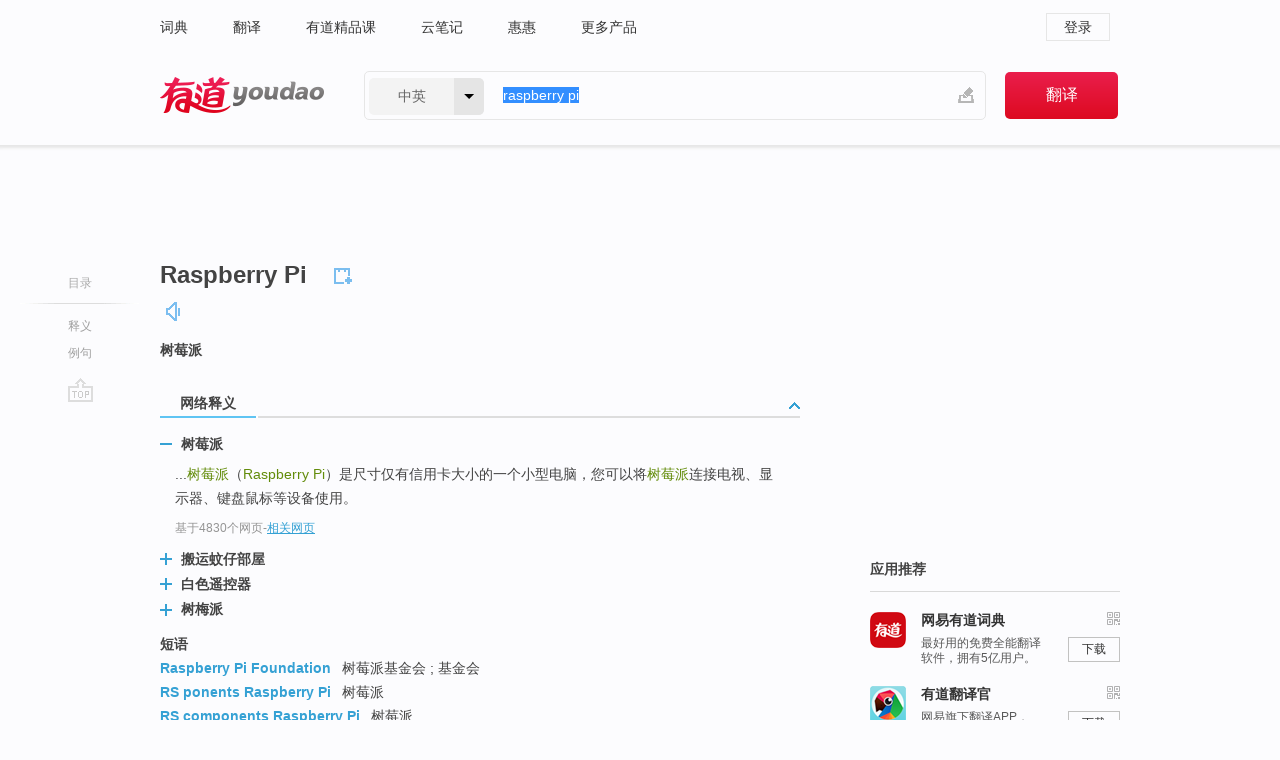

--- FILE ---
content_type: text/html; charset=utf-8
request_url: http://youdao.com/w/eng/raspberry_pi/
body_size: 10351
content:
<!DOCTYPE html>
                                    
      

								<html xmlns="http://www.w3.org/1999/xhtml" class="ua-ch ua-ch-131 ua-wk ua-mac os x">
<head>
    <meta name="baidu_union_verify" content="b3b78fbb4a7fb8c99ada6de72aac8a0e">
    <meta http-equiv="Content-Type" content="text/html; charset=UTF-8">

    
<meta name="keywords" content="raspberry pi"/>

<title>【raspberry_pi】什么意思_英语raspberry_pi的翻译_音标_读音_用法_例句_在线翻译_有道词典</title>
<link rel="shortcut icon" href="https://shared-https.ydstatic.com/images/favicon.ico" type="image/x-icon"/>


<link href="https://shared.ydstatic.com/dict/v2016/result/160621/result-min.css" rel="stylesheet" type="text/css"/>
<link href="https://shared.ydstatic.com/dict/v2016/result/pad.css" media="screen and (orientation: portrait), screen and (orientation: landscape)" rel="stylesheet" type="text/css">
<link rel="canonical" href="http://dict.youdao.com/w/raspberry_pi/"/>
<link rel="search" type="application/opensearchdescription+xml" title="Yodao Dict" href="plugins/search-provider.xml"/>
<script type='text/javascript' src='https://shared.ydstatic.com/js/jquery/jquery-1.8.2.min.js'></script>
</head>
<body class="t0">
<!-- 搜索框开始 -->
    <div id="doc" style="position:relative;zoom:1;">
    <div class="c-topbar-wrapper">
        <div class="c-topbar c-subtopbar">
            <div id="nav" class="c-snav">
                <a class="topnav" href="http://dict.youdao.com/?keyfrom=dict2.top" target="_blank">词典</a><a class="topnav" href="http://fanyi.youdao.com/?keyfrom=dict2.top" target="_blank">翻译</a><a class="topnav" href="https://ke.youdao.com/?keyfrom=dict2.top" target="_blank">有道精品课</a><a class="topnav" href="http://note.youdao.com/?keyfrom=dict2.top" target="_blank">云笔记</a><a class="topnav" href="http://www.huihui.cn/?keyfrom=dict2.top" target="_blank">惠惠</a><a class="topnav" href="http://www.youdao.com/about/productlist.html?keyfrom=dict2.top" target="_blank">更多产品</a>
            </div>
                        <div class="c-sust">
                                                

                                    <a hidefocus="true" class="login" href="http://account.youdao.com/login?service=dict&back_url=http%3A%2F%2Fdict.youdao.com%2Fsearch%3Fq%3Draspberry%2Bpi%26tab%3D%23keyfrom%3D%24%7Bkeyfrom%7D" rel="nofollow">登录</a>
                            </div>
        </div>
        <div class="c-header">
            <a class="c-logo" href="/">有道 - 网易旗下搜索</a>
            <form id="f"  method="get" action="/search" class="c-fm-w" node-type="search">
                <div id="langSelector" class="langSelector">
                                                                                                                                            <span id="langText" class="langText">中英</span><span class="aca">▼</span><span class="arrow"></span>
                    <input type="hidden" id="le" name="le" value="eng" />
                </div>
                <span class="s-inpt-w">
                    <input type="text" class="s-inpt" autocomplete="off" name="q" id="query" onmouseover="this.focus()" onfocus="this.select()" value="raspberry pi"/>
                    <input type="hidden" name="tab" value=""/>
                    <input type="hidden" name="keyfrom" value="dict2.top"/>
                    <span id="hnwBtn" class="hand-write"></span>
                    </span><input type="submit" class="s-btn" value="翻译"/>
            </form>
        </div>
    </div>

<!-- 搜索框结束 -->

<!-- 内容区域 -->
<div id="scontainer">
<div id="container">
    <div id="topImgAd">
    </div>
    <div id="results">
                    <div id="result_navigator" class="result_navigator">
            <ul class="sub-catalog">
        <h3>目录</h3>
        <li class="split"></li>
                                    <li class="sub1_all"><a class="nav-js log-js" href="#" hidefocus="true" data-4log="dict.nav.basic">释义</a></li>
                                                                            <li class="written"><a class="nav-js log-js" href="#examples" hidefocus="true" data-4log="dict.nav.sentence">例句</a></li>
                                                    <li class="nav-collins" style="display:none;"><a href="http://dict.youdao.com/ugc/" hidefocus="true">网友贡献</a></li>
                                                    </ul>
        <div class="dict-votebar" style="display:none;">
            <div class="vote-head">
                当前查询结果是否对您有帮助
            </div>
            <div class="vote-btns">
                <button class="up" title="有帮助，点个赞">
                    <i class="icon vote-arrow"></i>
                    <!-- <span class="count">271</span> -->
                </button>
                <button class="down" aria-pressed="false" title="有待改善">
                    <i class="icon vote-arrow"></i>
                </button>
            </div>
        </div>
        <a href="#" class="go-top log-js" data-4log="dict.result.nav.top" title="返回顶部">go top</a>
    </div>
                <!-- 结果内容 -->
                            <div id="results-contents" class="results-content">
                                                          
                                                            
                                               	 


  
 
  	
<div id="phrsListTab" class="trans-wrapper clearfix">
            <script type="text/javascript">
    window.wordnow = "Raspberry Pi";
</script>
<script type="text/javascript" src="https://cdn.staticfile.org/jquery/1.9.1/jquery.min.js"></script>
<style>
    #picUgcImg {
        max-height: 150px;
        width: 150px;
        height: auto;
        border: 0px;
        padding: 0px;
    }

    .img-list img {
        border: none;
    }

    .picUgcMenu {
        background-color: #f3f3f3;
        font-size: 12px;
        width: 150px;
        height: 38px;
        border: 0px solid black;
        margin-top: -6px;
        text-align: center;
        line-height: 38px;
    }

    .picUgcMenu.hide {
        display: none;
    }

    .picUgcMenu .isFavour a{
        font-size: 14px;
        color: #BFBFBF;
    }

    .picUgcMenu .favour{
        display: inline-block;
        width: 20px;
        padding-left: 20px;
        height: 38px;
        background: url('https://shared-https.ydstatic.com/dict/v5.15/images/picugc_up.png') no-repeat 0 9px;
        margin-right: 20px;
        color: #000;
        text-decoration: none;
        line-height: 38px;
        margin-left: 16px;
    }

    .picUgcMenu .target b{
        text-decoration: none;
        color: #fff;
    }

    .picUgcMenu .against {
        display: inline-block;
        width: 20px;
        padding-left: 20px;
        height: 38px;
        background: url('https://shared-https.ydstatic.com/dict/v5.15/images/picugc_down.png') no-repeat 0 9px;
        margin-right: 10px;
        color: #000;
        text-decoration: none;
        line-height: 38px;
    }

    .picUgcMenu .favour.clicked {
        color: red;
        background: url('https://shared-https.ydstatic.com/dict/v5.15/images/picugc_up_red.png') no-repeat 0 9px;
    }

    .picUgcMenu .want {
        text-align: center;
        font-size: 16px;
        cursor: pointer;
        display: block;
        background: #5FC4F3;
        color: #FFF;
        font-family: "microsoft yahei";
    }

</style>


<div class="img-list" style="height:auto;width:150px;display:none;">
    <div id="picUgcImga" target="_blank" >
        <img src="" id="picUgcImg"/>
    </div>
    <div class="picUgcMenu hide" style="display:none;">
    </div>
</div>
<script type="text/javascript" src="https://shared.ydstatic.com/dict/v5.15/scripts/picugc-min9.js"></script>
<script type="text/javascript">
    $(document).ready(function () {
        getPictures();
    });
</script>

        <h2 class="wordbook-js">
        <span class="keyword">Raspberry Pi</span>
                            <div class="baav">
                                                  <span class="pronounce">
                                           		    <a href="#" title="发音" class="sp dictvoice voice-js log-js" data-rel="Raspberry+Pi" data-4log="dict.basic.ec.voice"></a>
                                </span>
                       </div>
            </h2>
             <div class="trans-container">

   <ul>
     <li>树莓派</li>
    </ul>
    </div>
    </div>
                          



 
<div id="webTrans" class="trans-wrapper trans-tab">
    <h3>
        <span class="tabs"> 
                
                
        
                                    <a rel="#tWebTrans"><span>网络释义</span></a>
        </span>
        <a class="toggle toggleOpen" rel="#webTransToggle"></a>
 </h3>
<!--网络翻译-->

<div id="webTransToggle">
    <div id="tWebTrans" class="trans-container tab-content">
        

               <div class="wt-container">
    <div class="title">
        <a href="#" title="详细释义" rel="#rw1" class="sp do-detail">&nbsp;</a>
        <span>
                树莓派</span>
    </div>
    <p class="collapse-content">
    ...<b>树莓派</b>（<b>Raspberry Pi</b>）是尺寸仅有信用卡大小的一个小型电脑，您可以将<b>树莓派</b>连接电视、显示器、键盘鼠标等设备使用。</p>
            <p class="collapse-content via">基于4830个网页<span class="sl">-</span><a href="http://www.youdao.com/search?keyfrom=dict&q=raspberry+pi+%E6%A0%91%E8%8E%93%E6%B4%BE&ue=utf8" target=_blank  rel="nofollow">相关网页</a></p>
    </div>
                <div class="wt-container wt-collapse">
    <div class="title">
        <a href="#" title="详细释义" rel="#rw1" class="sp do-detail">&nbsp;</a>
        <span>
                搬运蚊仔部屋</span>
    </div>
    <p class="collapse-content">
    文仔动画-ppt文字动画效果-3d文字动画制作工具-头文字d动画 Firefox OS运行在<b>Raspberry Pi</b>上（搬运：蚊仔部屋）3d文字动画制作工具，详细文章：蚊仔部屋：。</p>
            <p class="collapse-content via">基于110个网页<span class="sl">-</span><a href="http://www.youdao.com/search?keyfrom=dict&q=raspberry+pi+%E6%90%AC%E8%BF%90%E8%9A%8A%E4%BB%94%E9%83%A8%E5%B1%8B&ue=utf8" target=_blank  rel="nofollow">相关网页</a></p>
    </div>
                <div class="wt-container wt-collapse">
    <div class="title">
        <a href="#" title="详细释义" rel="#rw1" class="sp do-detail">&nbsp;</a>
        <span>
                白色遥控器</span>
    </div>
    <p class="collapse-content">
    ...无线usb网卡 免驱动wifi 树莓派《进阶版》套装 the basic learning kit for <b>raspberry PI</b> 树莓派<b>Raspberry PI</b>套件（<b>白色遥控器</b>） 用了一段时间，感觉一般，按摩力度有点硬，坐里面个人感觉不够厚实太硬，躺着蜗屈，没有商场乐享舒服。</p>
            <p class="collapse-content via">基于32个网页<span class="sl">-</span><a href="http://www.youdao.com/search?keyfrom=dict&q=raspberry+pi+%E7%99%BD%E8%89%B2%E9%81%A5%E6%8E%A7%E5%99%A8&ue=utf8" target=_blank  rel="nofollow">相关网页</a></p>
    </div>
                <div class="wt-container wt-collapse">
    <div class="title">
        <a href="#" title="详细释义" rel="#rw1" class="sp do-detail">&nbsp;</a>
        <span>
                树梅派</span>
    </div>
    <p class="collapse-content">
    说客者: <b>Raspberry Pi</b>(<b>树梅派</b>)使用SD卡为内存硬盘,有四个USB(一个供电用),HDMI、网口、电视射频输出,以上部件全部整合在一张仅比信用卡稍大的主板上,具备所有P...</p>
            <p class="collapse-content via">基于32个网页<span class="sl">-</span><a href="http://www.youdao.com/search?keyfrom=dict&q=raspberry+pi+%E6%A0%91%E6%A2%85%E6%B4%BE&ue=utf8" target=_blank  rel="nofollow">相关网页</a></p>
    </div>
            <div id="webPhrase" class="pr-container more-collapse">
    <div class="title">短语</div>
       <p class="wordGroup">
  
      <span class="contentTitle"><a class="search-js" href="/w/eng/raspberry_pi_foundation/#keyfrom=dict.phrase.wordgroup">Raspberry Pi Foundation</a></span>
                          树莓派基金会
                      ;
                  基金会
              </p>
           <p class="wordGroup">
  
      <span class="contentTitle"><a class="search-js" href="/w/eng/rs_ponents_raspberry_pi/#keyfrom=dict.phrase.wordgroup">RS ponents Raspberry Pi</a></span>
                          树莓派
              </p>
           <p class="wordGroup">
  
      <span class="contentTitle"><a class="search-js" href="/w/eng/rs_components_raspberry_pi/#keyfrom=dict.phrase.wordgroup">RS components Raspberry Pi</a></span>
                          树莓派
              </p>
           <p class="wordGroup collapse">
  
      <span class="contentTitle"><a class="search-js" href="/w/eng/raspberry_pi_zero/#keyfrom=dict.phrase.wordgroup">Raspberry Pi Zero</a></span>
                          树莓派零
              </p>
           <p class="wordGroup collapse">
  
      <span class="contentTitle"><a class="search-js" href="/w/eng/raspberry_pi_2/#keyfrom=dict.phrase.wordgroup">Raspberry Pi 2</a></span>
                          树莓派
                      ;
                  莓派2代
              </p>
           <p class="wordGroup collapse">
  
      <span class="contentTitle"><a class="search-js" href="/w/eng/raspberry_pi_robot/#keyfrom=dict.phrase.wordgroup">RAspberry PI RObot</a></span>
                          树莓派机器人
              </p>
           <p class="wordGroup collapse">
  
      <span class="contentTitle"><a class="search-js" href="/w/eng/raspberry_pi_edition/#keyfrom=dict.phrase.wordgroup">Raspberry Pi Edition</a></span>
                          树莓派版
              </p>
           <p class="wordGroup collapse">
  
      <span class="contentTitle"><a class="search-js" href="/w/eng/raspberry_pi_camera/#keyfrom=dict.phrase.wordgroup">Raspberry Pi Camera</a></span>
                          树莓派相机镜头
              </p>
           <p class="wordGroup collapse">
  
      <span class="contentTitle"><a class="search-js" href="/w/eng/blue_raspberry_pi/#keyfrom=dict.phrase.wordgroup">Blue Raspberry Pi</a></span>
                          限量版蓝派
              </p>
   
   <div class="more"><a href="#" class="sp more_sp">&nbsp;</a><span class="show_more">更多</span><span
   class="show_less">收起</span>网络短语</div>
</div> <!-- close webPhrase Tag -->
    </div>
                    </div>
</div>

                          <div id="wordArticle" class="trans-wrapper trans-tab">
    <h3>
        <span class="tabs">
            <a class="tab-current"><span>相关文章</span></a>
        </span>
        <a class="toggle toggleOpen" rel="#wordArticleToggle"></a>
    </h3>
    <div id="wordArticleToggle"></div>
</div>
<script src="https://shared.ydstatic.com/dict/v2016/result/160621/result-wordArticle.js"></script>                                                            
                                                                        <!--例句选项卡 begin-->
<div id="examples" class="trans-wrapper">
    <h3>
        <span class="tabs">
                                                                                    <a rel="#bilingual"><span>双语例句</span></a><a rel="#authority"><span>权威例句</span></a>
        </span>
        <a class="toggle toggleOpen" rel="#examplesToggle"></a>
    </h3>
    <div id="examplesToggle">
                <div id="bilingual" class="trans-container  tab-content">
            <ul class="ol">
                                     
                            
                                                                                                                <li>
                    <p><span id="src_0_0" onmouseover="hlgt('#src_0_0,#tran_0_0')" onmouseout="unhlgt('#src_0_0,#tran_0_0')">This is</span><span> </span><span id="src_0_1" onmouseover="hlgt('#src_0_1,#tran_0_2')" onmouseout="unhlgt('#src_0_1,#tran_0_2')">a</span><span> </span><span id="src_0_2" onmouseover="hlgt('#src_0_2,#tran_0_3')" onmouseout="unhlgt('#src_0_2,#tran_0_3')">great</span><span> </span><span id="src_0_3" onmouseover="hlgt('#src_0_3,#tran_0_4')" onmouseout="unhlgt('#src_0_3,#tran_0_4')">product</span><span>, </span><span id="src_0_4" onmouseover="hlgt('#src_0_4,#tran_0_5')" onmouseout="unhlgt('#src_0_4,#tran_0_5')">I</span><span> </span><span id="src_0_5" onmouseover="hlgt('#src_0_5,#tran_0_6')" onmouseout="unhlgt('#src_0_5,#tran_0_6')">bought</span><span> </span><span id="src_0_6" onmouseover="hlgt('#src_0_6,#tran_0_7')" onmouseout="unhlgt('#src_0_6,#tran_0_7')">it</span><span> for </span><span id="src_0_7" onmouseover="hlgt('#src_0_7,#tran_0_8')" onmouseout="unhlgt('#src_0_7,#tran_0_8')">my <b>raspberry</b></span><span><b> </b></span><span><b>pi</b></span><span> and it worked wonderfully, worked on </span><span id="src_0_9" onmouseover="hlgt('#src_0_9,#tran_0_9')" onmouseout="unhlgt('#src_0_9,#tran_0_9')">startup</span><span>, </span><span id="src_0_10" onmouseover="hlgt('#src_0_10,#tran_0_10')" onmouseout="unhlgt('#src_0_10,#tran_0_10')">nothing</span><span> </span><span id="src_0_11" onmouseover="hlgt('#src_0_11,#tran_0_11')" onmouseout="unhlgt('#src_0_11,#tran_0_11')">to</span><span> </span><span id="src_0_12" onmouseover="hlgt('#src_0_12,#tran_0_12')" onmouseout="unhlgt('#src_0_12,#tran_0_12')">install</span><span>.</span>
                    					 <a class="sp dictvoice voice-js log-js" title="点击发音" href="#" data-rel="This+is+a+great+product%2C+I+bought+it+for+my+raspberry+pi+and+it+worked+wonderfully%2C+worked+on+startup%2C+nothing+to+install.&le=eng" data-4log="dict.main.blng"></a>
                                        </p>

                    <p><span id="tran_0_0" onmouseover="hlgt('#src_0_0,#tran_0_0')" onmouseout="unhlgt('#src_0_0,#tran_0_0')">真是</span><span id="tran_0_2" onmouseover="hlgt('#src_0_1,#tran_0_2')" onmouseout="unhlgt('#src_0_1,#tran_0_2')">一个</span><span id="tran_0_3" onmouseover="hlgt('#src_0_2,#tran_0_3')" onmouseout="unhlgt('#src_0_2,#tran_0_3')">非常好的</span><span id="tran_0_4" onmouseover="hlgt('#src_0_3,#tran_0_4')" onmouseout="unhlgt('#src_0_3,#tran_0_4')">产品</span><span>！ </span><span id="tran_0_5" onmouseover="hlgt('#src_0_4,#tran_0_5')" onmouseout="unhlgt('#src_0_4,#tran_0_5')">我</span><span id="tran_0_6" onmouseover="hlgt('#src_0_5,#tran_0_6')" onmouseout="unhlgt('#src_0_5,#tran_0_6')">买</span><span id="tran_0_7" onmouseover="hlgt('#src_0_6,#tran_0_7')" onmouseout="unhlgt('#src_0_6,#tran_0_7')">它</span><span>用来</span><span id="tran_0_8" onmouseover="hlgt('#src_0_7,#tran_0_8')" onmouseout="unhlgt('#src_0_7,#tran_0_8')">玩</span><span><b>raspberry </b></span><span id="tran_0_9" onmouseover="hlgt('#src_0_9,#tran_0_9')" onmouseout="unhlgt('#src_0_9,#tran_0_9')"><b>pi</b></span><span> ，运行的很好。 </span><span id="tran_0_10" onmouseover="hlgt('#src_0_10,#tran_0_10')" onmouseout="unhlgt('#src_0_10,#tran_0_10')">刚</span><span>开始使用时，</span><span id="tran_0_11" onmouseover="hlgt('#src_0_11,#tran_0_11')" onmouseout="unhlgt('#src_0_11,#tran_0_11')">不</span><span id="tran_0_12" onmouseover="hlgt('#src_0_12,#tran_0_12')" onmouseout="unhlgt('#src_0_12,#tran_0_12')">需要</span><span>安装驱动。</span>
                                        </p>
                                                            <p class="example-via">
                                                    <a target=_blank rel="nofollow">youdao</a>
                                            </p>
                </li>
                                       
                            
                                                                                                                <li>
                    <p><span id="src_1_0" onmouseover="hlgt('#src_1_0,#tran_1_0')" onmouseout="unhlgt('#src_1_0,#tran_1_0')">Besides</span><span> </span><span id="src_1_1" onmouseover="hlgt('#src_1_1,#tran_1_1')" onmouseout="unhlgt('#src_1_1,#tran_1_1')">3</span><span id="src_1_2" onmouseover="hlgt('#src_1_2,#tran_1_2')" onmouseout="unhlgt('#src_1_2,#tran_1_2')">d</span><span> </span><span id="src_1_3" onmouseover="hlgt('#src_1_3,#tran_1_3')" onmouseout="unhlgt('#src_1_3,#tran_1_3')">printers</span><span>, </span><span id="src_1_4" onmouseover="hlgt('#src_1_4,#tran_1_4')" onmouseout="unhlgt('#src_1_4,#tran_1_4')">the</span><span> space features </span><span id="src_1_5" onmouseover="hlgt('#src_1_5,#tran_1_5')" onmouseout="unhlgt('#src_1_5,#tran_1_5')">a</span><span> </span><span id="src_1_6" onmouseover="hlgt('#src_1_6,#tran_1_6')" onmouseout="unhlgt('#src_1_6,#tran_1_6')">laser</span><span> </span><span id="src_1_7" onmouseover="hlgt('#src_1_7,#tran_1_7')" onmouseout="unhlgt('#src_1_7,#tran_1_7')">cutter</span><span>, </span><span id="src_1_8" onmouseover="hlgt('#src_1_8,#tran_1_8')" onmouseout="unhlgt('#src_1_8,#tran_1_8')">electronics</span><span> </span><span id="src_1_9" onmouseover="hlgt('#src_1_9,#tran_1_9')" onmouseout="unhlgt('#src_1_9,#tran_1_9')">kits</span><span>, </span><span id="src_1_10" onmouseover="hlgt('#src_1_10,#tran_1_10')" onmouseout="unhlgt('#src_1_10,#tran_1_10')">workshop</span><span> </span><span id="src_1_11" onmouseover="hlgt('#src_1_11,#tran_1_11')" onmouseout="unhlgt('#src_1_11,#tran_1_11')">tools</span><span>, </span><span id="src_1_12" onmouseover="hlgt('#src_1_12,#tran_1_12')" onmouseout="unhlgt('#src_1_12,#tran_1_12')"><b>Raspberry</b></span><span><b> </b></span><span id="src_1_13" onmouseover="hlgt('#src_1_13,#tran_1_13')" onmouseout="unhlgt('#src_1_13,#tran_1_13')"><b>Pi</b></span><span> </span><span id="src_1_14" onmouseover="hlgt('#src_1_14,#tran_1_15')" onmouseout="unhlgt('#src_1_14,#tran_1_15')">computers</span><span> </span><span id="src_1_15" onmouseover="hlgt('#src_1_15,#tran_1_16')" onmouseout="unhlgt('#src_1_15,#tran_1_16')">and</span><span> </span><span id="src_1_16" onmouseover="hlgt('#src_1_16,#tran_1_17')" onmouseout="unhlgt('#src_1_16,#tran_1_17')">an array</span><span> </span><span id="src_1_17" onmouseover="hlgt('#src_1_17,#tran_1_14')" onmouseout="unhlgt('#src_1_17,#tran_1_14')">of</span><span> </span><span id="src_1_18" onmouseover="hlgt('#src_1_18,#tran_1_18')" onmouseout="unhlgt('#src_1_18,#tran_1_18')">sewing machines</span><span>.</span>
                    					 <a class="sp dictvoice voice-js log-js" title="点击发音" href="#" data-rel="Besides+3d+printers%2C+the+space+features+a+laser+cutter%2C+electronics+kits%2C+workshop+tools%2C+Raspberry+Pi+computers+and+an+array+of+sewing+machines.&le=eng" data-4log="dict.main.blng"></a>
                                        </p>

                    <p><span id="tran_1_0" onmouseover="hlgt('#src_1_0,#tran_1_0')" onmouseout="unhlgt('#src_1_0,#tran_1_0')">除了</span><span id="tran_1_1" onmouseover="hlgt('#src_1_1,#tran_1_1')" onmouseout="unhlgt('#src_1_1,#tran_1_1')">3</span><span id="tran_1_2" onmouseover="hlgt('#src_1_2,#tran_1_2')" onmouseout="unhlgt('#src_1_2,#tran_1_2')">d</span><span id="tran_1_3" onmouseover="hlgt('#src_1_3,#tran_1_3')" onmouseout="unhlgt('#src_1_3,#tran_1_3')">打印机</span><span>，</span><span id="tran_1_4" onmouseover="hlgt('#src_1_4,#tran_1_4')" onmouseout="unhlgt('#src_1_4,#tran_1_4')">这个</span><span>实验室还配备</span><span id="tran_1_5" onmouseover="hlgt('#src_1_5,#tran_1_5')" onmouseout="unhlgt('#src_1_5,#tran_1_5')">了</span><span id="tran_1_6" onmouseover="hlgt('#src_1_6,#tran_1_6')" onmouseout="unhlgt('#src_1_6,#tran_1_6')">激光</span><span id="tran_1_7" onmouseover="hlgt('#src_1_7,#tran_1_7')" onmouseout="unhlgt('#src_1_7,#tran_1_7')">切割机</span><span>，</span><span id="tran_1_8" onmouseover="hlgt('#src_1_8,#tran_1_8')" onmouseout="unhlgt('#src_1_8,#tran_1_8')">电子</span><span id="tran_1_9" onmouseover="hlgt('#src_1_9,#tran_1_9')" onmouseout="unhlgt('#src_1_9,#tran_1_9')">工具包</span><span>，</span><span id="tran_1_10" onmouseover="hlgt('#src_1_10,#tran_1_10')" onmouseout="unhlgt('#src_1_10,#tran_1_10')">车间</span><span id="tran_1_11" onmouseover="hlgt('#src_1_11,#tran_1_11')" onmouseout="unhlgt('#src_1_11,#tran_1_11')">工具</span><span>，</span><span id="tran_1_12" onmouseover="hlgt('#src_1_12,#tran_1_12')" onmouseout="unhlgt('#src_1_12,#tran_1_12')"><b>Raspberry</b></span><span><b> </b></span><span id="tran_1_13" onmouseover="hlgt('#src_1_13,#tran_1_13')" onmouseout="unhlgt('#src_1_13,#tran_1_13')"><b>Pi</b>型号</span><span id="tran_1_14" onmouseover="hlgt('#src_1_17,#tran_1_14')" onmouseout="unhlgt('#src_1_17,#tran_1_14')">的</span><span id="tran_1_15" onmouseover="hlgt('#src_1_14,#tran_1_15')" onmouseout="unhlgt('#src_1_14,#tran_1_15')">电脑</span><span id="tran_1_16" onmouseover="hlgt('#src_1_15,#tran_1_16')" onmouseout="unhlgt('#src_1_15,#tran_1_16')">和</span><span id="tran_1_17" onmouseover="hlgt('#src_1_16,#tran_1_17')" onmouseout="unhlgt('#src_1_16,#tran_1_17')">一系列</span><span>的</span><span id="tran_1_18" onmouseover="hlgt('#src_1_18,#tran_1_18')" onmouseout="unhlgt('#src_1_18,#tran_1_18')">缝纫机</span><span>。</span>
                                        </p>
                                                            <p class="example-via">
                                                    <a target=_blank rel="nofollow">youdao</a>
                                            </p>
                </li>
                                       
                            
                                                                                                                <li>
                    <p><span id="src_2_0" onmouseover="hlgt('#src_2_0,#tran_2_0')" onmouseout="unhlgt('#src_2_0,#tran_2_0')">The robot</span><span> </span><span id="src_2_1" onmouseover="hlgt('#src_2_1,#tran_2_3')" onmouseout="unhlgt('#src_2_1,#tran_2_3')">unit</span><span> </span><span id="src_2_2" onmouseover="hlgt('#src_2_2,#tran_2_4')" onmouseout="unhlgt('#src_2_2,#tran_2_4')">itself</span><span> </span><span id="src_2_3" onmouseover="hlgt('#src_2_3,#tran_2_5')" onmouseout="unhlgt('#src_2_3,#tran_2_5')">is</span><span> </span><span id="src_2_4" onmouseover="hlgt('#src_2_4,#tran_2_7')" onmouseout="unhlgt('#src_2_4,#tran_2_7')">relatively</span><span> </span><span id="src_2_5" onmouseover="hlgt('#src_2_5,#tran_2_6')" onmouseout="unhlgt('#src_2_5,#tran_2_6')">low-tech</span><span>, </span><span id="src_2_6" onmouseover="hlgt('#src_2_6,#tran_2_8')" onmouseout="unhlgt('#src_2_6,#tran_2_8')">combining a</span><span> </span><span id="src_2_7" onmouseover="hlgt('#src_2_7,#tran_2_9')" onmouseout="unhlgt('#src_2_7,#tran_2_9')">tough</span><span> </span><span id="src_2_8" onmouseover="hlgt('#src_2_8,#tran_2_10')" onmouseout="unhlgt('#src_2_8,#tran_2_10')">plastic</span><span> </span><span id="src_2_9" onmouseover="hlgt('#src_2_9,#tran_2_11')" onmouseout="unhlgt('#src_2_9,#tran_2_11')">exoskeleton</span><span> </span><span id="src_2_10" onmouseover="hlgt('#src_2_10,#tran_2_12')" onmouseout="unhlgt('#src_2_10,#tran_2_12')">with</span><span> </span><span id="src_2_11" onmouseover="hlgt('#src_2_11,#tran_2_13')" onmouseout="unhlgt('#src_2_11,#tran_2_13')">a <b>Raspberry</b></span><span><b> </b></span><span><b>Pi</b></span><span> </span><span id="src_2_13" onmouseover="hlgt('#src_2_13,#tran_2_14')" onmouseout="unhlgt('#src_2_13,#tran_2_14')">that handles</span><span> </span><span id="src_2_14" onmouseover="hlgt('#src_2_14,#tran_2_15')" onmouseout="unhlgt('#src_2_14,#tran_2_15')">most</span><span> of the </span><span>unit</span><span id="src_2_16" onmouseover="hlgt('#src_2_16,#tran_2_16')" onmouseout="unhlgt('#src_2_16,#tran_2_16')">'s</span><span> </span><span id="src_2_17" onmouseover="hlgt('#src_2_17,#tran_2_17')" onmouseout="unhlgt('#src_2_17,#tran_2_17')">operations</span><span>.</span>
                    					 <a class="sp dictvoice voice-js log-js" title="点击发音" href="#" data-rel="The+robot+unit+itself+is+relatively+low-tech%2C+combining+a+tough+plastic+exoskeleton+with+a+Raspberry+Pi+that+handles+most+of+the+unit%27s+operations.&le=eng" data-4log="dict.main.blng"></a>
                                        </p>

                    <p><span id="tran_2_0" onmouseover="hlgt('#src_2_0,#tran_2_0')" onmouseout="unhlgt('#src_2_0,#tran_2_0')">机器人</span><span id="tran_2_3" onmouseover="hlgt('#src_2_1,#tran_2_3')" onmouseout="unhlgt('#src_2_1,#tran_2_3')">单元</span><span id="tran_2_4" onmouseover="hlgt('#src_2_2,#tran_2_4')" onmouseout="unhlgt('#src_2_2,#tran_2_4')">本身</span><span id="tran_2_5" onmouseover="hlgt('#src_2_3,#tran_2_5')" onmouseout="unhlgt('#src_2_3,#tran_2_5')">是</span><span>技术</span><span id="tran_2_6" onmouseover="hlgt('#src_2_5,#tran_2_6')" onmouseout="unhlgt('#src_2_5,#tran_2_6')">含量</span><span id="tran_2_7" onmouseover="hlgt('#src_2_4,#tran_2_7')" onmouseout="unhlgt('#src_2_4,#tran_2_7')">相对</span><span>较低，</span><span id="tran_2_8" onmouseover="hlgt('#src_2_6,#tran_2_8')" onmouseout="unhlgt('#src_2_6,#tran_2_8')">结合</span><span id="tran_2_9" onmouseover="hlgt('#src_2_7,#tran_2_9')" onmouseout="unhlgt('#src_2_7,#tran_2_9')">坚韧的</span><span id="tran_2_10" onmouseover="hlgt('#src_2_8,#tran_2_10')" onmouseout="unhlgt('#src_2_8,#tran_2_10')">塑料</span><span id="tran_2_11" onmouseover="hlgt('#src_2_9,#tran_2_11')" onmouseout="unhlgt('#src_2_9,#tran_2_11')">外骨骼</span><span id="tran_2_12" onmouseover="hlgt('#src_2_10,#tran_2_12')" onmouseout="unhlgt('#src_2_10,#tran_2_12')">与</span><span id="tran_2_13" onmouseover="hlgt('#src_2_11,#tran_2_13')" onmouseout="unhlgt('#src_2_11,#tran_2_13')">树</span><span>莓</span><span id="tran_2_14" onmouseover="hlgt('#src_2_13,#tran_2_14')" onmouseout="unhlgt('#src_2_13,#tran_2_14')">派</span><span id="tran_2_15" onmouseover="hlgt('#src_2_14,#tran_2_15')" onmouseout="unhlgt('#src_2_14,#tran_2_15')">能够</span><span>处理</span><span id="tran_2_16" onmouseover="hlgt('#src_2_16,#tran_2_16')" onmouseout="unhlgt('#src_2_16,#tran_2_16')">大多数</span><span id="tran_2_17" onmouseover="hlgt('#src_2_17,#tran_2_17')" onmouseout="unhlgt('#src_2_17,#tran_2_17')">单位</span><span>的操作。</span>
                                        </p>
                                                            <p class="example-via">
                                                    <a target=_blank rel="nofollow">youdao</a>
                                            </p>
                </li>
                                       </ul>
                        <a class="more-example" href="/example/blng/eng/raspberry_pi/#keyfrom=dict.main.moreblng" title="raspberry pi的双语例句">更多双语例句</a>
                    </div>
         
        
                
                <div id="authority" class="trans-container  tab-content">
                  <ul class="ol">
                             <li>
           <p>"We are very, very sorry, " wrote <b>Raspberry</b> <b>Pi</b> community manager Liz Upton on the organisation's blog. 
                        <a class="sp dictvoice voice-js log-js" title="点击发音" href="#" data-rel="%22We+are+very%2C+very+sorry%2C+%22+wrote+Raspberry+Pi+community+manager+Liz+Upton+on+the+organisation%27s+blog.+" data-4log="dict.main.moreauth"></a>
           </p>
           <p class="example-via"><a href="youdao" target=_blank rel="nofollow">BBC: <i>Raspberry Pi buyers face delay after factory mistake</i></a></p>
           </li>
                                      <li>
           <p>The <b>Raspberry</b> <b>Pi</b> Foundation plans to run regular competitions to recognise and reward young programmers. 
                        <a class="sp dictvoice voice-js log-js" title="点击发音" href="#" data-rel="The+Raspberry+Pi+Foundation+plans+to+run+regular+competitions+to+recognise+and+reward+young+programmers.+" data-4log="dict.main.moreauth"></a>
           </p>
           <p class="example-via"><a href="youdao" target=_blank rel="nofollow">BBC: <i>Time-lapse code wins Raspberry Pi contest</i></a></p>
           </li>
                                      <li>
           <p>"I'm also learning Python so I can use the <b>Raspberry</b> <b>Pi</b> I've just got, " she said. 
                        <a class="sp dictvoice voice-js log-js" title="点击发音" href="#" data-rel="%22I%27m+also+learning+Python+so+I+can+use+the+Raspberry+Pi+I%27ve+just+got%2C+%22+she+said.+" data-4log="dict.main.moreauth"></a>
           </p>
           <p class="example-via"><a href="youdao" target=_blank rel="nofollow">BBC: <i>Makers bring sounds, lights and sights to Manchester</i></a></p>
           </li>
                           </ul>
                   <a class="more-example" href="/example/auth/raspberry_pi/#keyfrom=dict.main.moreauth" title="raspberry pi的权威例句">更多权威例句</a>
                   </div>
            </div>
</div>
<!--例句选项卡 end-->
                                                                            
                                    </div>
    </div>
                    

<div id="ads" class="ads">
  <div id="dict-inter" class="dict-inter">
      </div>
  <div id="baidu-adv"></div>
  
  <div id="follow" class="follow">
    <p class="hd">应用推荐</p>
    <div class="bd">
      <iframe src="https://c.youdao.com/www/app.html" frameborder="0"></iframe>
    </div>
  </div>
</div>

                            <div id="rel-search" class="rel-search">

            </div>
                <div id="pronounce">
            <div class="alpha-bg"></div>
            <div class="pr-content">
                $firstVoiceSent
                <div class="pr-source">- 来自原声例句</div>
            </div>
        </div>
</div>
<div class="c-bsearch" style="zoom:1;">
</div>
</div>
<!-- 内容区域 -->

<div id="c_footer">
  <div class="wrap">
            <a href="http://www.youdao.com/about/" rel="nofollow">关于有道</a>
        <a href="http://ir.youdao.com/" rel="nofollow">Investors</a>
        <a href="http://dsp.youdao.com/?keyfrom=dict2.top" rel="nofollow">有道智选</a>
        <a href="http://i.youdao.com/?keyfrom=dict2.top" rel="nofollow">官方博客</a>
        <a href="http://techblog.youdao.com/?keyfrom=dict2.top" rel="nofollow">技术博客</a>
        <a href="http://campus.youdao.com/index.php?t1=index?keyfrom=dict2.top" rel="nofollow">诚聘英才</a>
        <a href="http://shared.youdao.com/www/contactus-page.html?keyfrom=dict2.top" rel="nofollow">联系我们</a>
        <a href="https://dict.youdao.com/map/index.html?keyfrom=dict2.top">站点地图</a>
        <a href="http://www.12377.cn/?keyfrom=dict2.top" rel="nofollow">网络举报</a>
    <span class="c_fcopyright">&copy; 2026 网易公司 <a href="http://www.youdao.com/terms/privacy.html?keyfrom=dict2.top" rel="nofollow">隐私政策</a> <a href="http://www.youdao.com/terms/index.html?keyfrom=dict2.top" rel="nofollow">服务条款</a> 京ICP证080268号 <a href="http://beian.miit.gov.cn" rel="nofollow">京ICP备10005211号</a></span>
  </div>
</div>
</div>
<div id="langSelection" class="pm">
    <ul>
        <li><a href="#" rel="eng" class="current">中英</a></li>
        <li><a href="#" rel="fr">中法</a></li>
        <li><a href="#" rel="ko">中韩</a></li>
        <li><a href="#" rel="jap">中日</a></li>
    </ul>
</div>

<div id="handWrite" class="pm" style="display:none;">
    <object width="346" height="216" type="application/x-shockwave-flash" id="hnw" data="https://shared.ydstatic.com/dict/v5.16/swf/Hnw.swf">
        <param name="movie" value="https://shared.ydstatic.com/dict/v5.16/swf/Hnw.swf"/>
        <param name="menu" value="false"/>
        <param name="allowScriptAccess" value="always"/>
    </object>
</div>

<div id="researchZoon" class="pm">
    <div class="title">小调查</div>
    <div class="zoo-content">
        请问您想要如何调整此模块？
        <p><input id="upIt" type="radio" name="researchBox" value="up"><label for="upIt">模块上移</label></p>
        <p><input id="downIt" type="radio" name="researchBox" value="down"><label for="downIt">模块下移</label></p>
        <p><input id="dontmove" type="radio" name="researchBox" value="stay"><label for="dontmove">不移动</label></p>
        <div>感谢您的反馈，我们会尽快进行适当修改！</div>
        <a href="http://survey2.163.com/html/webdict_survey_reorder/paper.html" target="_blank" style="text-decoration: underline;" rel="nofollow">进来说说原因吧</a>
        <a href="javascript:void(0);" class="submitResult" rel="nofollow">确定</a>
    </div>
</div>

<div id="researchZoon21" class="pm">
    <div class="title">小调查</div>
    <div class="zoo-content">
        请问您想要如何调整此模块？
        <p><input id="upIt21" type="radio" name="researchBox" value="up"><label for="upIt21">模块上移</label></p>
        <p><input id="downIt21" type="radio" name="researchBox" value="down"><label for="downIt21">模块下移</label></p>
        <p><input id="dontmove21" type="radio" name="researchBox" value="stay"><label for="dontmove21">不移动</label></p>
        <div>感谢您的反馈，我们会尽快进行适当修改！</div>
        <a href="http://survey2.163.com/html/webdict_survey_reorder/paper.html" target="_blank" style="text-decoration: underline;" rel="nofollow">进来说说原因吧</a>
        <a href="javascript:void(0);" class="submitResult" rel="nofollow">确定</a>
    </div>
</div>

<div id="editwordform" style="display:none;">
    <h3>修改单词</h3>
    <a href="javascript:void(0);" id="close-editwordform"></a>
    <form method="post" >
        <label for="wordbook-word">单词</label>
        <input id="wordbook-word" type="text" value="" name="word" autocomplete="off" /><span><a id="delword" href="javascript:void(0);">从单词本中删除</a></span>
        <label for="wordbook-phonetic">音标</label>
        <input id="wordbook-phonetic" type="text" value="" name="phonetic" />
        <label for="wordbook-desc">解释</label>
        <textarea id="wordbook-desc" name="desc" ></textarea>
        <label style="color:blue;">更多（可不填）</label>
        <label for="wordbook-tags">分类</label><input id="wordbook-tags" type="text" value="" name="tags" autocomplete="off" />
        <ul id="tag-select-list">
        </ul>
        <div style="text-align:center;"><a id="openwordbook" href="/wordbook/wordlist?keyfrom=smallpic" target="_blank">打开单词本</a><a id="addword" href="javascript:void(0);">提交</a></div>
    </form>
</div>

<script type="text/javascript" src="https://shared.ydstatic.com/dict/v2016/160525/autocomplete_json.js"></script>
<script type="text/javascript">
    var global = {
        fromVm:{
            searchDomain:'youdao.com'
        }
    };


    function rwt(a, newlink) {
        try {
            if (a === window) {
                a = window.event.srcElement;
                while (a) {
                    if (a.href)
                        break;
                    a = a.parentNode
                }
            }
            a.href = newlink;
            a.onmousedown = ""
        } catch (p) {
        }
        return true
    }
</script>

<script type="text/javascript" src="https://c.youdao.com/dict/activity/ad/result-min.js"></script>
<script>
var _rlog = _rlog || [];
_rlog.push(["_setAccount" , "dictweb"]);
_rlog.push(["_addPost" , "page" , "search"]);
_rlog.push(["_addPost" , "q" , "raspberry pi"]);
</script>
<script defer src="https://shared.ydstatic.com/js/rlog/v1.js"></script>
</body>
</html>
